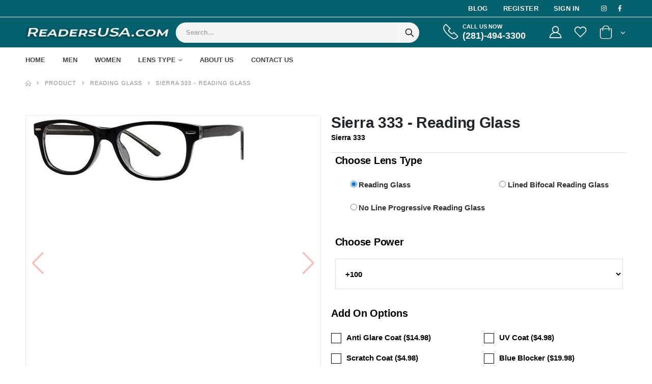

--- FILE ---
content_type: text/html; charset=UTF-8
request_url: https://readersusa.com/products-details/sierra-333-reading-glass
body_size: 12732
content:
<!DOCTYPE html>
<html lang="en">
<head>
    <meta charset="UTF-8">
<meta http-equiv="X-UA-Compatible" content="IE=edge">
<meta name="viewport" content="width=device-width, initial-scale=1, shrink-to-fit=no">
<meta name="p:domain_verify" content="1de55e18c7bdee017e792af73b55be1a"/>
     <link rel="canonical" href="https://readersusa.com/products-details/sierra-333-reading-glass" />
     

<title>Sierra 333 Reading Glasses | ReadersUSA</title>

<meta property="og:type" content="website" />

<meta property="og:title" content="Sierra 333 Reading Glasses | ReadersUSA">
<meta property="og:description" content="Discover Sierra 333 reading glasses at ReadersUSA.featuring lightweight frames, customizable power options, and stylish comfort for everyday use.">
<meta property="og:image" content="https://readersusa.com/assets/uploads/product/2022/02/sierra-333.jpg">
<meta name="keywords" content="Reading Glasses
Reading Glasses for Men
Reading Glasses for Women
Bifocal Reading Glasses
Blue Light Reading Glasses
Best Reading Glasses
Cheap Reading Glasses
Ray ban Reading Glasses
Magnetic Reading Glasses
Progressive Reading Glasses
Sierra 333 Reading Glasses
Sierra 333 Glasses
Sierra 333 Frames
Sierra Prescription Glass
Sierra Frames
Sierra Reading Glasses
Sierra Glasses">


  <meta name="description" content="Discover Sierra 333 reading glasses at ReadersUSA.featuring lightweight frames, customizable power options, and stylish comfort for everyday use.">
  
<!-- Favicon -->
<!--<link rel="preconnect" href="https://fonts.gstatic.com">-->
<!--<link href="https://fonts.googleapis.com/css2?family=Open+Sans&display=swap" rel="stylesheet">-->
<link rel="icon" type="image/x-icon" href="https://readersusa.com/assets/front_end/images/icons/android-chrome.png">


<!-- Plugins CSS File -->
<link rel="stylesheet" fetchpriority="high" href="https://readersusa.com/assets/front_end/css/bootstrap.min.css">

<!-- Main CSS File -->
<link rel="stylesheet"  fetchpriority="high" href="https://readersusa.com/assets/front_end/css/style.min.css">
<link rel="stylesheet" fetchpriority="high" href="https://readersusa.com/assets/front_end/css/custom.css">
<link rel="stylesheet" fetchpriority="high" type="text/css" href="https://readersusa.com/assets/front_end/vendor/fontawesome-free/css/all.min.css">

<!--<link rel="stylesheet" href="http://fonts.googleapis.com/css?family=Open+Sans:300,400,600,700,800%7CPoppins:300,400,500,600,700%7CShadows+Into+Light:400" media="all">-->




<!-- Google Tag Manager -->
<script>(function(w,d,s,l,i){w[l]=w[l]||[];w[l].push({'gtm.start':
new Date().getTime(),event:'gtm.js'});var f=d.getElementsByTagName(s)[0],
j=d.createElement(s),dl=l!='dataLayer'?'&l='+l:'';j.async=true;j.src=
'https://www.googletagmanager.com/gtm.js?id='+i+dl;f.parentNode.insertBefore(j,f);
})(window,document,'script','dataLayer','GTM-N8R4Q8QM');</script>
<!-- End Google Tag Manager -->

<!-- Google tag (gtag.js) -->
<script async src="https://www.googletagmanager.com/gtag/js?id=AW-16883689795"></script>
<script>
  window.dataLayer = window.dataLayer || [];
  function gtag(){dataLayer.push(arguments);}
  gtag('js', new Date());

  gtag('config', 'AW-16883689795');
</script>
<!-- Meta Pixel Code -->
<script>
!function(f,b,e,v,n,t,s)
{if(f.fbq)return;n=f.fbq=function(){n.callMethod?
n.callMethod.apply(n,arguments):n.queue.push(arguments)};
if(!f._fbq)f._fbq=n;n.push=n;n.loaded=!0;n.version='2.0';
n.queue=[];t=b.createElement(e);t.async=!0;
t.src=v;s=b.getElementsByTagName(e)[0];
s.parentNode.insertBefore(t,s)}(window, document,'script',
'https://connect.facebook.net/en_US/fbevents.js');
fbq('init', '1176790037511612');
fbq('track', 'PageView');
</script>
<noscript><img height="1" width="1" style="display:none"
src="https://www.facebook.com/tr?id=1176790037511612&ev=PageView&noscript=1"
/></noscript>
<!-- End Meta Pixel Code -->
     <link
      rel="stylesheet"
      href="https://cdnjs.cloudflare.com/ajax/libs/normalize/8.0.1/normalize.min.css"
    />
    <link rel="stylesheet" href="https://readersusa.com/assets/front_end/vendor/zoom/css/swiper.min.css" />
    <link rel="stylesheet" href="https://readersusa.com/assets/front_end/vendor/zoom/css/easyzoom.css" />
    <link rel="stylesheet" href="https://readersusa.com/assets/front_end/vendor/zoom/css/main.css" />
    <style type="text/css">

.radio-control-label
{
    font-weight: 400;
    letter-spacing: 0;
    text-transform: initial;
    font-size: 1.5rem;
    color: #333;
}
.product-default 
{
    padding:10px;
    /*border: 1px #333 solid;*/
    box-shadow: 0 1px 9px 0 rgb(0 0 0 / 5%);
}
.product-default:hover figure {
     box-shadow: none !important;
}
.product-default:hover {
     box-shadow: 0 5px 25px 0 rgb(0 0 0 / 8%);
}
.product-single-details .price-country {
    font-size:2.6rem;
    color: #333;
    font-weight: 700;
    font-family: Poppins,sans-serif;
    vertical-align: middle;
}

.product-single-details, .product-default , h2, .form-group-custom-control .custom-control-label, .category-list{
    color : #000 !important;
    font-weight: 900 !important;
}
.product-desc-content p
{
    font-size: 1.6rem;
    letter-spacing: -.015em;
    line-height: 1.92;
}
.product-single-container
{
    margin-top:25px;
}
.product-sub-title
{
	font-size: 2rem;
}
.product-variantion:hover
{
cursor: pointer !important;
}
.product-variantion
{
	
	border-radius:5px;
	
	width:100%;
	text-align: center;
	border:1px solid #ccc;
	margin:10px 0px;
}
.product-variantion-choosed
{

	border:2px solid #333;
}
.point-section p
{
	margin:10px 0px !important;
}

.product-single-collapse ul li
{
    list-style-type: disc;
}
.product-single-collapse ol li
 {
      display: list-item;
  list-style-type: decimal;
}


.color,#tint_color{
      font-size : 16px;
      color : #000;
 }
      
  #tintModal span {
      /* display: block; */
      overflow: hidden;
      padding: 0px 4px 0px 6px;
      /* margin-top: -9px; */
  }
  
  #tintModal td:nth-child(1) {
      width: 150px;
  }
  #tintModal input {
      min-height: 10px;
  }
  #tintModal td {
      padding: 18px;
  }
  .checkbox input[type='radio'] {
      box-sizing: border-box;
      appearance: none;
      background: white;
      outline: 1px solid #087978;
      border: 1px solid white !important;
      width: 16px;
      height: 16px;
  }

  input[type='radio']:checked {
      background: #087978;
  }

    </style>

</head>
<body>
    <script type="application/ld+json">
        {
        "@context": "https://schema.org/",
        "@type": "Product",
        "name": "Sierra 333 - Reading Glass",
        "image": "https://readersusa.com/assets/uploads/product/2022/02/sierra-333.jpg",
        "description": "Step up your vision game with the Sierra 333 Reading Glasses, designed for those who want sharp vision, comfort, and timeless style. With a sleek full-rim black frame, this unisex model offers both durability and elegance, making it perfect for reading, screen work, and daily wear.Product SpecificationsBrand / Model - Sierra 333Frame Style - Full-rim, rectangularFrame Material - Lightweight plasticFrame Color - BlackFrame Size - 51-18-145 Lens Options - Standard Reading Glass, Lined Bifocal, No-Line ProgressivePower Range - +1.00 to +5.00 Fit Type - UnisexWeight - Lightweight for daily comfortBest For - Reading, computer use, office work, everyday wear",
        "brand": {
        "@type": "Brand",
        "name": "Readersusa"
        },
        "offers": {
        "@type": "Offer",
        "url": "https://readersusa.com/products-details/sierra-333-reading-glass",
        "priceCurrency": "USD",
        "price": "",
        "priceValidUntil": "2025-12-31",
        "availability": "https://schema.org/InStock",
        "itemCondition": "https://schema.org/NewCondition"
        }
        }
    </script>
<!-- Google Tag Manager (noscript) -->
<noscript><iframe src="https://www.googletagmanager.com/ns.html?id=GTM-N8R4Q8QM"
height="0" width="0" style="display:none;visibility:hidden"></iframe></noscript>
<!-- End Google Tag Manager (noscript) -->
	
<div class="page-wrapper">

    <header class="header">

        <div class="header-top">
    <div class="container">
        <div class="header-left d-none d-sm-block">
           
                                </div><!-- End .header-left -->

        <div class="header-right header-dropdowns ml-0 ml-sm-auto w-sm-100">
            <div class="header-dropdown dropdown-expanded d-none d-lg-block">
                
                <div class="header-menu">
                    <ul>
                        <!--<li><a target="_blank" href="https://readersusa.com/">Reading Glass </a></li>-->
                        <!--<li><a target="_blank" href="http://pupilsdistance.com/">Get PD</a></li>-->
                        <li><a href="https://readersusa.com/blogs">Blog</a></li>
                         <li><a href="https://readersusa.com/register">Register</a></li> 
                                                     <li><a href="https://readersusa.com/login">Sign In</a></li>
                                                                     </ul>
                </div><!-- End .header-menu -->
            </div><!-- End .header-dropown -->



            <span class="separator"></span>

            <div class="social-icons">
                <a href="https://readersusa.com/" class="social-icon social-instagram icon-instagram" target="_blank"></a>
                <!--<a href="#" class="social-icon social-twitter icon-twitter" target="_blank"></a>-->
                <a href="https://readersusa.com/" class="social-icon social-facebook icon-facebook" target="_blank"></a>
            </div><!-- End .social-icons -->
        </div><!-- End .header-right -->
    </div><!-- End .container -->
</div><!-- End .header-top --><div class="header-middle">
    <div class="container">
        <div class="header-left col-lg-3 w-auto pl-0">
            <button class="mobile-menu-toggler text-white mr-2" type="button">
                <i class="icon-menu"></i>
            </button>
            <a href="https://readersusa.com/" class="logo">
                                <img src="https://readersusa.com/preview/?src=readersusa.com/assets/front_end/images/logo.png&w=480&h=60" alt="safetylensusa">
            </a>
        </div><!-- End .header-left -->

        <div class="header-right w-lg-max">
            <div class="header-icon header-icon header-search header-search-inline header-search-category w-lg-max text-right">
                <a href="#" class="search-toggle" role="button"><i class="icon-search-3"></i></a>
                <form action="#" method="get">
                    <div class="header-search-wrapper">
                        <input type="text" class="form-control" name="q" id="q" placeholder="Search..." value="">
                       
                        <button class="btn icon-search-3 p-0" type="button" id="searchBtn"></button>
                    </div><!-- End .header-search-wrapper -->
                </form>
            </div><!-- End .header-search -->

            <div class="header-contact d-none d-lg-flex pl-4 ml-3 mr-xl-5 pr-4">
                <img alt="phone" src="https://readersusa.com/assets/front_end/images/phone-white.png" width="30" height="30" class="pb-1">
                <h6 class="text-white">Call us now<a href="tel:2814943300" class="text-white font1">(281)-494-3300</a></h6>
            </div>

            <a href="https://readersusa.com/login" class="header-icon "><i class="icon-user-2"></i></a>

            <a href="https://readersusa.com/wishlist" class="header-icon"><i class="icon-wishlist-2"></i></a>

           <div class="dropdown cart-dropdown header-icon">
           
                <a href="#" class="dropdown-toggle dropdown-arrow" role="button" data-toggle="dropdown" aria-haspopup="true" aria-expanded="false" data-display="static">
                    <i class="icon-shopping-cart"></i>
                                    </a>

                <div class="dropdown-menu" id="menuCart">
                       <div class="dropdownmenu-wrapper">
                        <div class="dropdown-cart-header">
                                                    <span><i class="fa fa-shopping-cart"></i> Cart is empty</span>
                                                </div><!-- End .dropdown-cart-header -->
                    </div><!-- End .dropdownmenu-wrapper -->
                               
                </div><!-- End .dropdown-menu -->
            </div><!-- End .dropdown -->
        </div><!-- End .header-right -->
    </div><!-- End .container -->
</div><!-- End .header-middle --><style>
    .menu .submenu a {
        /*padding: 7px 8px 8px 0;*/
        font-weight: 100;
        text-transform: none !important;
    }
    .menu ul {
        min-width: 260px !important;
    }
</style>

<div class="header-bottom sticky-header d-none d-lg-block">
    <div class="container">
        <nav class="main-nav w-100">
            <ul class="menu">
                <li class="">
                    <a href="https://readersusa.com/">Home</a>
                </li>
                <li class="">
                    <a href="https://readersusa.com/men/reading-glasses?for=N1hrTkszRlk0ZitsV083N3FuKzI5QT09">Men</a>
                </li>
                <li class="">
                    <a href="https://readersusa.com/women/reading-glasses?for=Q2YraVZkSkhQNStZQWNqaXMvbXg2dz09">Women</a>
                </li>
                
                <li class="">
                    <a href="#" class="sf-with-ul">Lens Type</a>
                                        <ul class="submenu" style="display: none;">
                                                <li><a href="https://readersusa.com/category/reading-glass?frameID=R2p3dkk5T1I2dk1wSHVldjFCQ1NTZz09">Reading Glass</a></li>
                                                <li><a href="https://readersusa.com/category/reading-glass?frameID=N1hrTkszRlk0ZitsV083N3FuKzI5QT09">Lined Bifocal Reading Glass</a></li>
                                                <li><a href="https://readersusa.com/category/reading-glass?frameID=Q2YraVZkSkhQNStZQWNqaXMvbXg2dz09">No Line Progressive Reading Glass</a></li>
                                            </ul>
                                    </li>
                                
               
                
                <li class="">
                    <a href="https://readersusa.com/about-us">About Us</a>
                </li>
                <li class="">
                    <a href="https://readersusa.com/contact-us">Contact Us</a>
                </li>
                


                <!--<li class="float-right"><a href="../../../../external.html?link=https://1.envato.market/DdLk5" class="px-4" target="_blank">Buy Porto!<span class="tip tip-new tip-top">New</span></a></li>
-->
            </ul>
        </nav>
    </div><!-- End .container -->
</div><!-- End .header-bottom -->


    </header><!-- End .header -->

<main class="main">
	<div class="container">
		                     <nav aria-label="breadcrumb" class="breadcrumb-nav">
                     <ol class="breadcrumb">
                        <li class="breadcrumb-item"><a href="https://readersusa.com/"><i class="icon-home"></i></a></li>
                        <li class="breadcrumb-item"><a href="javascript:void(0)">Product</a></li><li class="breadcrumb-item"><a href="javascript:void(0)">Reading Glass</a></li><li class="breadcrumb-item"><a href="javascript:void(0)">Sierra 333 - Reading Glass</a></li>                    </ol>
                   </nav>

                				<div class="product-single-container product-single-default">
					<div class="row">
						<div class="col-md-6">
														<div class="product__carousel">
     

      <div class="gallery-parent">
        <!-- SwiperJs and EasyZoom plugins start -->
        <div class="swiper-container gallery-top">
          <div class="swiper-wrapper">
          	            <div class="swiper-slide easyzoom easyzoom--overlay">
                <img src="https://readersusa.com/assets/uploads/product/2022/02/sierra-333.jpg" alt="" />
            </div>
                      </div>
          <!-- Add Arrows -->
          <div class="swiper-button-next swiper-button-white"></div>
          <div class="swiper-button-prev swiper-button-white"></div>
        </div>
        <div class="swiper-container gallery-thumbs">
          <div class="swiper-wrapper">
          	            <div class="swiper-slide">
              <img src="https://readersusa.com/assets/uploads/product/2022/02/sierra-333.jpg" alt="" />
            </div>
                     </div>
        </div>
        <!-- SwiperJs and EasyZoom plugins end -->
      </div>
    </div>
						</div><!-- End .product-single-gallery -->

	<div class="col-md-6 product-single-details">
	   
		<h1 class="product-title">Sierra 333 - Reading Glass</h1>
		 <div class="category-wrap">
                        <div class="category-list">
                                                                                 Sierra 333                      
                        </div>
                    </div>
                     		<div class="product-desc">
		     						<table class="table table-responsive frame-table">
            <tbody>
            
           
            <tr>
                <th>
                						<div class="product-desc lens-frame-addon">
							<h2 class="product-sub-title">Choose Lens Type</h2>
							<div class="row">
														<div class="col-lg-6 col-md-12" >
									<div class="form-group form-group-custom-control">
										<div class="custom-control custom-checkbox">
											<input type="hidden" id="lo_cost_1"  name="lens_opt_cost[1]" value="SVFkT3VkdGxlZHBONGcxZUZKZEFvZz09">
											<input type="hidden" id="lo_price_1"  name="lens_opt_price[1]" value="eE1xR1RBR1ExWUVGRlRsWFIyK0lFZz09">
											<input  name="frame_type" type="radio" class="lens-option frame_type" id="frame_type1" value="R2p3dkk5T1I2dk1wSHVldjFCQ1NTZz09" price="16.98" lo_id="1" lo_name="RURWa3ZVczBvVnBVeXJRSHhtWFR1QT09">
											<label style="font-weight:bold" align="left" class="radio-control-label" for="lo1">Reading Glass</label>
										</div><!-- End .custom-checkbox -->
									</div>
								</div>
															<div class="col-lg-6 col-md-12" >
									<div class="form-group form-group-custom-control">
										<div class="custom-control custom-checkbox">
											<input type="hidden" id="lo_cost_2"  name="lens_opt_cost[2]" value="SVFkT3VkdGxlZHBONGcxZUZKZEFvZz09">
											<input type="hidden" id="lo_price_2"  name="lens_opt_price[2]" value="dVJmVWFuRnQrMHZlU1MyOFBjM1ZSdz09">
											<input  name="frame_type" type="radio" class="lens-option frame_type" id="frame_type2" value="N1hrTkszRlk0ZitsV083N3FuKzI5QT09" price="26.98" lo_id="2" lo_name="eDlFQzA5TFhkaGFJUS8va1N2aVU5NDRTRGNRZm53RFhmVmRTRkRqOFZnTT0=">
											<label style="font-weight:bold" align="left" class="radio-control-label" for="lo2">Lined Bifocal Reading Glass</label>
										</div><!-- End .custom-checkbox -->
									</div>
								</div>
															<div class="col-lg-12 col-md-12" >
									<div class="form-group form-group-custom-control">
										<div class="custom-control custom-checkbox">
											<input type="hidden" id="lo_cost_3"  name="lens_opt_cost[3]" value="SVFkT3VkdGxlZHBONGcxZUZKZEFvZz09">
											<input type="hidden" id="lo_price_3"  name="lens_opt_price[3]" value="OHI0SGNQZSt3LzlhRUt2NW1MNXF2UT09">
											<input  name="frame_type" type="radio" class="lens-option frame_type" id="frame_type3" value="Q2YraVZkSkhQNStZQWNqaXMvbXg2dz09" price="36.98" lo_id="3" lo_name="U25vWi80Y3A4UENjYVN6eUx1Zk4wakN0Nk1rVlc5V0JqcmJtaHc4cVlBdmx3cnhxRCtyMXZwNlFqTHQwejJTNg==">
											<label style="font-weight:bold" align="left" class="radio-control-label" for="lo3">No Line Progressive Reading Glass</label>
										</div><!-- End .custom-checkbox -->
									</div>
								</div>
								
							</div>
						</div>
					<h2 class="product-sub-title">Choose Power</h2><div class="row"><div class="col-lg-12 col-md-12"><select style="color: #000;" class="form-control" id="pw_power" name="pw_power"><option  value="K3oyTThYeWNVSHpiUmQ3dHJEWGlQUT09">+100</option><option  value="azMzMUxDY1QwZUtwNFR0a2NoZXVtQT09">+125</option><option  value="a2tXVEdqU0E4aHh4ODBLS0QzcDFSdz09">+150</option><option  value="REhwRHRaekpqUGNBRWR3SVZPMno3QT09">+175</option><option  value="N3lvYlVuMzJWSVY2OUFxU0p2cTJZdz09">+200</option><option  value="WE91UUJWL3VzbTI3ZUdXT2E4dXFQUT09">+225</option><option  value="aDFSQ3RpSGtIK29wTEJTR21VQXBZUT09">+250</option><option  value="OEcrYytGQWhLbndOMkc5cStwN09LQT09">+275</option><option  value="YjlZU0haK2Zpd3g5dFRYaWN4OGVQQT09">+300</option><option  value="VWdkYUpLNTQzbllGa056TDBHaVZkUT09">+325</option><option  value="MURkWUJqT09JYTZHZFcxWTJRdnd3dz09">+350</option><option  value="V05iYjh5cHd0T1VIZm9TVkllMnJmdz09">+375</option><option  value="QzNqK1JpZEIrdlNZSk5pSFovaDN2QT09">+400</option><option  value="M0xOOXBNOFdIcEpJcnBLMHIrRThEUT09">+425</option><option  value="L3VwR01Lcms4eWhmR1hTMGk3K1B4dz09">+450</option><option  value="OHdKQXk0QkNyNzFhQWJuTE5RRDc4Zz09">+475</option><option  value="Wkx4S0JNMkM4TnhKNXdRWkhZNTFCdz09">+500</option></select></div></div>	        	</th>
            </tr>
            
            
            </tbody></table>

							
        </div>
        			<div class="product-desc lens-addon">
				<h2 class="product-sub-title">Add On Options</h2>
				<div class="row">
				     <input type="hidden" id="tint_type_value" value="" name="tint_type_value">
    <input type="hidden" id="tint_option_value" value="" name="tint_option_value">
								<div class="col-lg-6 col-md-12">
						<div class="form-group form-group-custom-control">
                <div class="custom-control custom-checkbox">
                    <input type="hidden" id="lo_cost_17"  name="lens_opt_cost[17]" value="Q2YraVZkSkhQNStZQWNqaXMvbXg2dz09">
                    <input type="hidden" id="lo_price_17"  name="lens_opt_price[17]" value="eCt2VWZ4K1Y5NWpPQ094NXZoUk9tdz09">
                    <input name="lens_opt[17]" type="checkbox" class="lens-option lens-price-add custom-control-input" id="lo17" value="eCt2VWZ4K1Y5NWpPQ094NXZoUk9tdz09" price="14.98" lo_id="17" lo_name="NmpzS0VLa3lSTHRWaFprV2d5YkNzQT09">
                    <label align="left" class="custom-control-label" for="lo17">Anti Glare Coat ($14.98)</label>
                </div><!-- End .custom-checkbox -->
            </div>
					</div>
									<div class="col-lg-6 col-md-12">
						<div class="form-group form-group-custom-control">
                <div class="custom-control custom-checkbox">
                    <input type="hidden" id="lo_cost_20"  name="lens_opt_cost[20]" value="N1hrTkszRlk0ZitsV083N3FuKzI5QT09">
                    <input type="hidden" id="lo_price_20"  name="lens_opt_price[20]" value="R2JrNnRlY0dxZmlLR3FycnhmVXJJQT09">
                    <input name="lens_opt[20]" type="checkbox" class="lens-option lens-price-add custom-control-input" id="lo20" value="R2JrNnRlY0dxZmlLR3FycnhmVXJJQT09" price="4.98" lo_id="20" lo_name="ZVpkQ0d3eUpCT2hFMGdxcWNhVnNBUT09">
                    <label align="left" class="custom-control-label" for="lo20">UV Coat ($4.98)</label>
                </div><!-- End .custom-checkbox -->
            </div>
					</div>
									<div class="col-lg-6 col-md-12">
						<div class="form-group form-group-custom-control">
                <div class="custom-control custom-checkbox">
                    <input type="hidden" id="lo_cost_21"  name="lens_opt_cost[21]" value="N1hrTkszRlk0ZitsV083N3FuKzI5QT09">
                    <input type="hidden" id="lo_price_21"  name="lens_opt_price[21]" value="R2JrNnRlY0dxZmlLR3FycnhmVXJJQT09">
                    <input name="lens_opt[21]" type="checkbox" class="lens-option lens-price-add custom-control-input" id="lo21" value="R2JrNnRlY0dxZmlLR3FycnhmVXJJQT09" price="4.98" lo_id="21" lo_name="aSswZjJrREx2TkROelJ2dk9OK3NQZz09">
                    <label align="left" class="custom-control-label" for="lo21">Scratch Coat ($4.98)</label>
                </div><!-- End .custom-checkbox -->
            </div>
					</div>
									<div class="col-lg-6 col-md-12">
						<div class="form-group form-group-custom-control">
                <div class="custom-control custom-checkbox">
                    <input type="hidden" id="lo_cost_24"  name="lens_opt_cost[24]" value="Q2YraVZkSkhQNStZQWNqaXMvbXg2dz09">
                    <input type="hidden" id="lo_price_24"  name="lens_opt_price[24]" value="ZUtTVFkxeG1aRisvUUNTTWEvYlBOUT09">
                    <input name="lens_opt[24]" type="checkbox" class="lens-option lens-price-add custom-control-input" id="lo24" value="ZUtTVFkxeG1aRisvUUNTTWEvYlBOUT09" price="19.98" lo_id="24" lo_name="Rjh3cXBzRkxhdnkxQXU0VzZBa3V2UT09">
                    <label align="left" class="custom-control-label" for="lo24">Blue Blocker ($19.98)</label>
                </div><!-- End .custom-checkbox -->
            </div>
					</div>
									<div class="col-lg-6 col-md-12">
						<div class="form-group form-group-custom-control">
                <div class="custom-control custom-checkbox">
                    <input type="hidden" id="lo_cost_25"  name="lens_opt_cost[25]" value="N1hrTkszRlk0ZitsV083N3FuKzI5QT09">
                    <input type="hidden" id="lo_price_25"  name="lens_opt_price[25]" value="TmVTR0hDdkg3VllRWm9vVGlzOFZkQT09">
                    <input name="lens_opt[25]" type="checkbox" class="lens-option lens-price-add custom-control-input" id="lo25" value="TmVTR0hDdkg3VllRWm9vVGlzOFZkQT09" price="9.98" lo_id="25" lo_name="bGxCTmFFL1hpQ2c4bERaR3NBaUxrQT09">
                    <label align="left" class="custom-control-label" for="lo25">Tint ($9.98)</label>
                </div><!-- End .custom-checkbox -->
            </div>
					</div>
					
			
		<div class="col-lg-6 col-md-12">
            <div class="form-group form-group-custom-control">
                <div class="custom-controll custom-checkbox" id="tint_color_sec">
                </div>
            </div>
        </div>
    
				</div>
			</div>
				
<div class="price-box main-price" >
                              <h2 class="product-sub-title">Total Price</h2>
	                <span class="price-country">US&nbsp;</span>
	                <span class="product-price">$</span>	  </div>
		<div class="product-desc">
						<h2 class="product-sub-title">Frame Size</h2>
			<div class="row">
										<div class="col-md-3">
		<div  class="product-default product-variantion product-variantion-choosed pv-dmRTcXRJTWt3K3FTMTk3cWlsUDdVdz09" pv-id="dmRTcXRJTWt3K3FTMTk3cWlsUDdVdz09" >
			51-18-145-B0		</div>
	</div>
									</div>
			 				</div>
<div class="product-action">
    	<input type="hidden" value="" id="user_exist">

				<div class="row">
				    <div class="col-md-12">
			        
			        <div style=" font-size: 20px;font-weight: bold;color:green">In Stock - Ships in 24 Hours</div><br>
			        <div style=" font-size: 15px;font-weight: bold;color:black">30-Day Easy Returns</div><br>
			        <div style=" font-size: 15px;font-weight: bold;color:black">ANSI Certified – Trusted by Professionals </div><br>
										<div class="product-single-qty">
					    <select class="form-control" name="p_qty" id="p_qty">
					        <option value="1" >1</option><option value="2" >2</option><option value="3" >3</option><option value="4" >4</option><option value="5" >5</option><option value="6" >6</option><option value="7" >7</option><option value="8" >8</option><option value="9" >9</option><option value="10" >10</option><option value="100" >100</option><option value="200" >200</option><option value="300" >300</option><option value="400" >400</option><option value="500" >500</option><option value="600" >600</option><option value="700" >700</option><option value="800" >800</option><option value="900" >900</option><option value="1000" >1000</option>					    </select>
						
					</div><!-- End .product-single-qty -->
					                        <a href="javascript:void(0)" class="btn btn-dark add-cart  add-cart-no-pres icon-shopping-cart  "  title="Add to Cart">Add to Cart</a>
              			  </div>
			</div>
				</div><!-- End .product-action -->

				<hr class="divider mb-1">

				<div class="product-single-share">
					<label class="sr-only">Share:</label>

					<div class="social-icons mr-2">
						<a href="#" class="social-icon social-facebook fab fa-facebook" target="_blank" title="Facebook"></a>
						<a href="#" class="social-icon social-twitter fab fa-twitter" target="_blank" title="Twitter"></a>
						<a href="#" class="social-icon social-linkedin fab fa-linkedin-in" target="_blank" title="Linkedin"></a>
						<!-- <a href="#" class="social-icon social-gplus fab fa-google-plus-g" target="_blank" title="Google +"></a>
						<a href="#" class="social-icon social-mail fab fa-mail" target="_blank" title="Mail"></a>
					 -->
                    </div><!-- End .social-icons -->

					<a href="#" pr_id = "WitVZXh1dFBjSU1GdHNvdFd6SVZ4Zz09" pr_title="Sierra 333 - Reading Glass" class="to-wishlist add-wishlist" title="Add to Wishlist">Add to Wishlist</a>
                    <a href="https://readersusa.com/refund-policy" class="link-title" title="Refund Policy">Refund Policy</a>
					<a href="https://readersusa.com/shipping-policy"  class="link-title" title="Shipping Policy">Shipping Policy</a>
				</div><!-- End .product single-share -->     
				

				

				
			</div><!-- End .product-single-details -->
		</div><!-- End .row -->
	</div><!-- End .product-single-container -->
	<div class="product-single-collapse" id="productAccordion">
							<div class="product-collapse-panel">
								<h3 class="product-collapse-title">
									<a data-toggle="collapse" href="#product-collapse-desc" role="button" aria-expanded="true" aria-controls="product-collapse-desc">Description</a>
								</h3>

								<div class="product-collapse-body collapse show" id="product-collapse-desc" data-parent="#productAccordion">
									<div class="collapse-body-wrapper">
										<div class="product-desc-content">
											                							<span id="docs-internal-guid-87140323-7fff-85b9-f6c5-9da1decf0f7d"><p dir="ltr" xss=removed><span xss=removed>Step up your vision game with the Sierra 333 Reading Glasses, designed for those who want sharp vision, comfort, and timeless style. With a sleek full-rim black frame, this unisex model offers both durability and elegance, making it perfect for reading, screen work, and daily wear.</span></p><p dir="ltr" xss=removed><span xss=removed>Product Specifications</span></p><p dir="ltr" xss=removed><span xss=removed>Brand / Model - Sierra 333</span></p><p dir="ltr" xss=removed><span xss=removed>Frame Style - Full-rim, rectangular</span></p><p dir="ltr" xss=removed><span xss=removed>Frame Material - Lightweight plastic</span></p><p dir="ltr" xss=removed><span xss=removed>Frame Color - Black</span></p><p dir="ltr" xss=removed><span xss=removed>Frame Size - 51-18-145 </span></p><p dir="ltr" xss=removed><span xss=removed>Lens Options - Standard Reading Glass, Lined Bifocal, No-Line Progressive</span></p><p dir="ltr" xss=removed><span xss=removed>Power Range - +1.00 to +5.00 </span></p><p dir="ltr" xss=removed><span xss=removed>Fit Type - Unisex</span></p><p dir="ltr" xss=removed><span xss=removed>Weight - Lightweight for daily comfort</span></p><p dir="ltr" xss=removed><span xss=removed>Best For - Reading, computer use, office work, everyday wear</span></p><div><span xss=removed><br></span></div></span>										</div><!-- End .product-desc-content -->
									</div><!-- End .collapse-body-wrapper -->
								</div><!-- End .product-collapse-body -->
							</div><!-- End .product-collapse-panel -->

							<div class="product-collapse-panel">
								<h3 class="product-collapse-title">
									<a class="collapsed" data-toggle="collapse" href="#product-collapse-tags" role="button" aria-expanded="false" aria-controls="product-collapse-tags">MORE INFO</a>
								</h3>

								<div class="product-collapse-body collapse" id="product-collapse-tags" data-parent="#productAccordion">
									<div class="collapse-body-wrapper">
										<div class="product-tags-content">
											<table class="table table-responsive">
                    <tr>
                        <th>Brand</th><td>:</td><td></td>
                    </tr>
                    <tr>
                        <th>Model</th><td>:</td><td>Sierra 333</td>
                    </tr>
                    <tr>
                        <th>Color</th><td>:</td><td>Black</td>
                    </tr>
                    <tr>
                        <th>Style</th><td>:</td><td></td>
                    </tr>
                    </table>
										</div><!-- End .product-tags-content -->
									</div><!-- End .collapse-body-wrapper -->
								</div><!-- End .product-collapse-body -->
							</div><!-- End .product-collapse-panel -->

							<div class="product-collapse-panel">
								<h3 class="product-collapse-title">
									<a class="collapsed" data-toggle="collapse" href="#product-collapse-reviews" role="button" aria-expanded="false" aria-controls="product-collapse-reviews">Reviews</a>
								</h3>

								<div class="product-collapse-body collapse" id="product-collapse-reviews" data-parent="#productAccordion">
									<div class="collapse-body-wrapper">
										<div class="product-reviews-content">
											<div class="row">
						<div class="col-xl-7">
							<h2 class="reviews-title">0 reviews for Product Long Name</h2>

							<ol class="comment-list" id='comment-list'>
                               
                              

							</ol><!-- End .comment-list -->
						</div>

						<div class="col-xl-5">
							<div class="add-product-review">
								<!-- <form action="#" class="comment-form m-0"> -->
									
																		<a href="https://readersusa.com/login" class="btn btn-dark " title="Write a product review">Write a product review</a>
								 								</div>

												
						</div><!-- End .add-product-review -->
									</div>
										</div><!-- End .product-reviews-content -->
									</div><!-- End .collapse-body-wrapper -->
								</div><!-- End .product-collapse-body -->
							</div><!-- End .product-collapse-panel -->
						</div><!-- End .product-single-collapse -->			    	<div class="products-section pt-40">
					<h2 class="section-title">Related Products</h2>

					<div class="products-slider owl-carousel owl-theme dots-top">
					     						<div class="product-default inner-quickview inner-icon">
							<figure>
								<a href="https://readersusa.com/products-details/eyestyle-italy-es020-unisex-frames">
									<img src="https://readersusa.com/assets/uploads/product/2022/06/eyestyle-italy-es020-unisex-frames.png" alt="Eyestyle Italy ES020 Unisex Frames">
								</a>
																<div class="btn-icon-group">
									<button class="btn-icon btn-add-cart" data-toggle="modal" data-target="#addCartModal"><i class="icon-shopping-cart"></i></button>
								</div>
								<!--<a href="ajax/product-quick-view.html" class="btn-quickview" title="Quick View">Quick View</a> -->
							</figure>
							<div class="product-details">
								<div class="category-wrap">
									<div class="category-list">
										 									</div>
								</div>
								<h3 class="product-title">
									<a href="https://readersusa.com/products-details/eyestyle-italy-es020-unisex-frames">Eyestyle Italy ES020 Unisex Frames</a>
								</h3>
								<div class="ratings-container">
								 <div class="product-ratings">
                <span class="ratings" style="width:0%"></span>
               
            </div>								</div><!-- End .ratings-container -->
															</div><!-- End .product-details -->
						</div>
												<div class="product-default inner-quickview inner-icon">
							<figure>
								<a href="https://readersusa.com/products-details/eyestyle-italy-es018-mens-frame-gold-color">
									<img src="https://readersusa.com/assets/uploads/product/2022/06/eyestyle-italy-es018-mens-frame-gold-color.png" alt="Eyestyle Italy ES018 Men&#039;s Frame Gold Color">
								</a>
																<div class="btn-icon-group">
									<button class="btn-icon btn-add-cart" data-toggle="modal" data-target="#addCartModal"><i class="icon-shopping-cart"></i></button>
								</div>
								<!--<a href="ajax/product-quick-view.html" class="btn-quickview" title="Quick View">Quick View</a> -->
							</figure>
							<div class="product-details">
								<div class="category-wrap">
									<div class="category-list">
										 									</div>
								</div>
								<h3 class="product-title">
									<a href="https://readersusa.com/products-details/eyestyle-italy-es018-mens-frame-gold-color">Eyestyle Italy ES018 Men&#039;s Frame Gold Color</a>
								</h3>
								<div class="ratings-container">
								 <div class="product-ratings">
                <span class="ratings" style="width:0%"></span>
               
            </div>								</div><!-- End .ratings-container -->
															</div><!-- End .product-details -->
						</div>
												<div class="product-default inner-quickview inner-icon">
							<figure>
								<a href="https://readersusa.com/products-details/eyestyle-italy-es017-mens-frame-gold-black-frame">
									<img src="https://readersusa.com/assets/uploads/product/2022/06/eyestyle-italy-es017-mens-frame-gold-black-frame.png" alt="Eyestyle Italy ES017 Men&#039;s Frame Gold Black Frame">
								</a>
																<div class="btn-icon-group">
									<button class="btn-icon btn-add-cart" data-toggle="modal" data-target="#addCartModal"><i class="icon-shopping-cart"></i></button>
								</div>
								<!--<a href="ajax/product-quick-view.html" class="btn-quickview" title="Quick View">Quick View</a> -->
							</figure>
							<div class="product-details">
								<div class="category-wrap">
									<div class="category-list">
										 									</div>
								</div>
								<h3 class="product-title">
									<a href="https://readersusa.com/products-details/eyestyle-italy-es017-mens-frame-gold-black-frame">Eyestyle Italy ES017 Men&#039;s Frame Gold Black Frame</a>
								</h3>
								<div class="ratings-container">
								 <div class="product-ratings">
                <span class="ratings" style="width:0%"></span>
               
            </div>								</div><!-- End .ratings-container -->
															</div><!-- End .product-details -->
						</div>
												<div class="product-default inner-quickview inner-icon">
							<figure>
								<a href="https://readersusa.com/products-details/eyestyle-italy-es016-mens-frame-gold-color">
									<img src="https://readersusa.com/assets/uploads/product/2022/06/eyestyle-italy-es016-mens-frame-gold-color.png" alt="Eyestyle Italy ES016 Men&#039;s Frame Gold Color">
								</a>
																<div class="btn-icon-group">
									<button class="btn-icon btn-add-cart" data-toggle="modal" data-target="#addCartModal"><i class="icon-shopping-cart"></i></button>
								</div>
								<!--<a href="ajax/product-quick-view.html" class="btn-quickview" title="Quick View">Quick View</a> -->
							</figure>
							<div class="product-details">
								<div class="category-wrap">
									<div class="category-list">
										 									</div>
								</div>
								<h3 class="product-title">
									<a href="https://readersusa.com/products-details/eyestyle-italy-es016-mens-frame-gold-color">Eyestyle Italy ES016 Men&#039;s Frame Gold Color</a>
								</h3>
								<div class="ratings-container">
								 <div class="product-ratings">
                <span class="ratings" style="width:0%"></span>
               
            </div>								</div><!-- End .ratings-container -->
															</div><!-- End .product-details -->
						</div>
												<div class="product-default inner-quickview inner-icon">
							<figure>
								<a href="https://readersusa.com/products-details/eyestyle-italy-es014-mens-frame-gold-tortoise-color">
									<img src="https://readersusa.com/assets/uploads/product/2022/06/eyestyle-italy-es014-mens-frame-gold-tortoise-color.png" alt="Eyestyle Italy ES014 Men&#039;s Frame Gold Tortoise Color">
								</a>
																<div class="btn-icon-group">
									<button class="btn-icon btn-add-cart" data-toggle="modal" data-target="#addCartModal"><i class="icon-shopping-cart"></i></button>
								</div>
								<!--<a href="ajax/product-quick-view.html" class="btn-quickview" title="Quick View">Quick View</a> -->
							</figure>
							<div class="product-details">
								<div class="category-wrap">
									<div class="category-list">
										 									</div>
								</div>
								<h3 class="product-title">
									<a href="https://readersusa.com/products-details/eyestyle-italy-es014-mens-frame-gold-tortoise-color">Eyestyle Italy ES014 Men&#039;s Frame Gold Tortoise Color</a>
								</h3>
								<div class="ratings-container">
								 <div class="product-ratings">
                <span class="ratings" style="width:0%"></span>
               
            </div>								</div><!-- End .ratings-container -->
															</div><!-- End .product-details -->
						</div>
												<div class="product-default inner-quickview inner-icon">
							<figure>
								<a href="https://readersusa.com/products-details/eyestyle-italy-es013-mens-frame-gold-tortoise">
									<img src="https://readersusa.com/assets/uploads/product/2022/06/eyestyle-italy-es013-mens-frame-gold-tortoise.png" alt="Eyestyle Italy ES013 Men&#039;s Frame Gold Tortoise">
								</a>
																<div class="btn-icon-group">
									<button class="btn-icon btn-add-cart" data-toggle="modal" data-target="#addCartModal"><i class="icon-shopping-cart"></i></button>
								</div>
								<!--<a href="ajax/product-quick-view.html" class="btn-quickview" title="Quick View">Quick View</a> -->
							</figure>
							<div class="product-details">
								<div class="category-wrap">
									<div class="category-list">
										 									</div>
								</div>
								<h3 class="product-title">
									<a href="https://readersusa.com/products-details/eyestyle-italy-es013-mens-frame-gold-tortoise">Eyestyle Italy ES013 Men&#039;s Frame Gold Tortoise</a>
								</h3>
								<div class="ratings-container">
								 <div class="product-ratings">
                <span class="ratings" style="width:0%"></span>
               
            </div>								</div><!-- End .ratings-container -->
															</div><!-- End .product-details -->
						</div>
												<div class="product-default inner-quickview inner-icon">
							<figure>
								<a href="https://readersusa.com/products-details/eyestyle-es012-unisex-frame">
									<img src="https://readersusa.com/assets/uploads/product/2022/06/eyestyle-es012-unisex-frame.png" alt="Eyestyle ES012 Unisex Frame">
								</a>
																<div class="btn-icon-group">
									<button class="btn-icon btn-add-cart" data-toggle="modal" data-target="#addCartModal"><i class="icon-shopping-cart"></i></button>
								</div>
								<!--<a href="ajax/product-quick-view.html" class="btn-quickview" title="Quick View">Quick View</a> -->
							</figure>
							<div class="product-details">
								<div class="category-wrap">
									<div class="category-list">
										 									</div>
								</div>
								<h3 class="product-title">
									<a href="https://readersusa.com/products-details/eyestyle-es012-unisex-frame">Eyestyle ES012 Unisex Frame</a>
								</h3>
								<div class="ratings-container">
								 <div class="product-ratings">
                <span class="ratings" style="width:0%"></span>
               
            </div>								</div><!-- End .ratings-container -->
															</div><!-- End .product-details -->
						</div>
												<div class="product-default inner-quickview inner-icon">
							<figure>
								<a href="https://readersusa.com/products-details/ricconie-italy-es011-mens-frame-gold">
									<img src="https://readersusa.com/assets/uploads/product/2022/06/ricconie-italy-es011-mens-frame-gold.png" alt="Ricconie Italy ES011 Men&#039;s Frame Gold">
								</a>
																<div class="btn-icon-group">
									<button class="btn-icon btn-add-cart" data-toggle="modal" data-target="#addCartModal"><i class="icon-shopping-cart"></i></button>
								</div>
								<!--<a href="ajax/product-quick-view.html" class="btn-quickview" title="Quick View">Quick View</a> -->
							</figure>
							<div class="product-details">
								<div class="category-wrap">
									<div class="category-list">
										 									</div>
								</div>
								<h3 class="product-title">
									<a href="https://readersusa.com/products-details/ricconie-italy-es011-mens-frame-gold">Ricconie Italy ES011 Men&#039;s Frame Gold</a>
								</h3>
								<div class="ratings-container">
								 <div class="product-ratings">
                <span class="ratings" style="width:0%"></span>
               
            </div>								</div><!-- End .ratings-container -->
															</div><!-- End .product-details -->
						</div>
												<div class="product-default inner-quickview inner-icon">
							<figure>
								<a href="https://readersusa.com/products-details/ricconie-italy-es010-mens-frame-gold-tortoise">
									<img src="https://readersusa.com/assets/uploads/product/2022/06/ricconie-italy-es010-mens-frame-gold-tortoise.png" alt="Ricconie Italy ES010 Men&#039;s Frame Gold Tortoise">
								</a>
																<div class="btn-icon-group">
									<button class="btn-icon btn-add-cart" data-toggle="modal" data-target="#addCartModal"><i class="icon-shopping-cart"></i></button>
								</div>
								<!--<a href="ajax/product-quick-view.html" class="btn-quickview" title="Quick View">Quick View</a> -->
							</figure>
							<div class="product-details">
								<div class="category-wrap">
									<div class="category-list">
										 									</div>
								</div>
								<h3 class="product-title">
									<a href="https://readersusa.com/products-details/ricconie-italy-es010-mens-frame-gold-tortoise">Ricconie Italy ES010 Men&#039;s Frame Gold Tortoise</a>
								</h3>
								<div class="ratings-container">
								 <div class="product-ratings">
                <span class="ratings" style="width:0%"></span>
               
            </div>								</div><!-- End .ratings-container -->
															</div><!-- End .product-details -->
						</div>
												<div class="product-default inner-quickview inner-icon">
							<figure>
								<a href="https://readersusa.com/products-details/eyestyle-italy-es009-plastic-frame">
									<img src="https://readersusa.com/assets/uploads/product/2022/06/eyestyle-italy-es009-plastic-frame.png" alt="Eyestyle Italy ES009 Plastic Frame">
								</a>
																<div class="btn-icon-group">
									<button class="btn-icon btn-add-cart" data-toggle="modal" data-target="#addCartModal"><i class="icon-shopping-cart"></i></button>
								</div>
								<!--<a href="ajax/product-quick-view.html" class="btn-quickview" title="Quick View">Quick View</a> -->
							</figure>
							<div class="product-details">
								<div class="category-wrap">
									<div class="category-list">
										 									</div>
								</div>
								<h3 class="product-title">
									<a href="https://readersusa.com/products-details/eyestyle-italy-es009-plastic-frame">Eyestyle Italy ES009 Plastic Frame</a>
								</h3>
								<div class="ratings-container">
								 <div class="product-ratings">
                <span class="ratings" style="width:0%"></span>
               
            </div>								</div><!-- End .ratings-container -->
															</div><!-- End .product-details -->
						</div>
											
					</div><!-- End .products-slider -->
				</div><!-- End .products-section -->		
			</div><!-- End .container -->
		</main><!-- End .main -->
	<input type="hidden" id="c_option" name="c_option"  value="LzY5V0REbjVSUys2SGo5ekk5Z2pRQT09">
	<input type="hidden" id="c_id" name="c_id"  value="6">
    <input type="hidden" id="pv_id" value="dmRTcXRJTWt3K3FTMTk3cWlsUDdVdz09">
	<input type="hidden" id="pr_id" value="WitVZXh1dFBjSU1GdHNvdFd6SVZ4Zz09">
	<input type="hidden" id="lt_id"  name="lt_id"  value="">
    <input type="hidden" id="pr_gender"  name="pr_gender"  value="N1hrTkszRlk0ZitsV083N3FuKzI5QT09">
   
    <input type="hidden" id="lm_id"  name="lm_id"  value="">
    <input type="hidden" id="no_prec"  name="no_prec"  value="true">  
    <input type="hidden" id="startprice" value="0">
    <input type="hidden" id="calcprice" value="0">
    <input type="hidden" id="ft_id" value="" name="ft_id">
    <input type="hidden" id="power" value="" name="power">
    <input type="hidden" id="catTitle" value="Reading Glass" name="catTitle">
   
    
    <div class="modal " id="tintModal"  >
  <div class="modal-dialog modal-lg" role="document">
    <div class="modal-content">
      <div class="modal-header">
      <h5 class="modal-title">Check Mark on Color & Click on Grade</h5>
      <button type="button" class="close" data-bs-dismiss="modal" aria-label="Close">
          <span  aria-hidden="true">&times;</span>
        </button>
      </div>
      <div class="modal-body">
        <div class="row col-md-12">  
            <div class="col-md-6">  
                <table>
                    <tr>
                        <td>                       
                            <span class="checkbox">
                                <input id="grey" type="radio"  value="grey" name="tint_type">
                            </span>   
                            <label for="grey">Grey</label>                     
                        </td>
                        <td>
                            <input type="radio" value="1" name="tint_option">
                            <label>1</label>
                        </td>
                        <td>
                            <input type="radio" value="2" name="tint_option">
                            <label>2</label>
                        </td>
                        <td>
                            <input type="radio" value="3" name="tint_option">
                            <label>3</label>
                        </td>
                        <!-- <td>
                            <input type="radio" value="4" name="tint_option">
                            <label>4</label>
                        </td> -->
                    </tr>
                    <tr>
                        <td>                       
                            <span class="checkbox">
                                <input  type="radio" value="brown" id="brown" name="tint_type">
                            </span>   
                            <label for="brown">Brown</label>                     
                        </td>
                        <td>
                            <input type="radio" value="1" name="tint_option">
                            <label>1</label>
                        </td>
                        <td>
                            <input type="radio" value="2" name="tint_option">
                            <label>2</label>
                        </td>
                        <td>
                            <input type="radio" value="3" name="tint_option">
                            <label>3</label>
                        </td>
                        <!-- <td>
                            <input type="radio" value="4" name="tint_option">
                            <label>4</label>
                        </td> -->
                    </tr>
                    <tr>
                        <td>                       
                            <span class="checkbox">
                                <input  id="green" type="radio" value="green" name="tint_type">
                            </span>   
                            <label for="green">Green</label>                     
                        </td>
                        <td>
                            <input type="radio" value="1" name="tint_option">
                            <label>1</label>
                        </td>
                        <td>
                            <input type="radio" value="2" name="tint_option">
                            <label>2</label>
                        </td>
                        <td>
                            <input type="radio" value="3" name="tint_option">
                            <label>3</label>
                        </td>
                        <!-- <td>
                            <input type="radio" value="4" name="tint_option">
                            <label>4</label>
                        </td> -->
                    </tr>
                </table>
                <ul class="pt-3 color">
                    <li>1. 20% Solid Tint</li>
                    <li>2. 50% Solid Tint</li>
                    <li>3. 80% Solid Tint</li>
                </ul>
            </div>
            <div class="col-md-6">  
                <img width="100%" src="https://readersusa.com/assets/front_end/images/tint_color.jpg">
            </div>
        </div>
      </div>
      <div class="modal-footer">
        <!-- <button type="button" class="btn btn-primary">Save changes</button>
        <button type="button" class="btn btn-secondary" data-bs-dismiss="modal">Close</button> -->
      </div>
    </div>
  </div>
</div>
    <input type="hidden" name="base" id="base" value="https://readersusa.com/">
<footer class="footer bg-dark">
    <div class="footer-middle">
        <div class="container">
            <div class="row">
                <div class="col-lg-2 col-sm-6">
                    <div class="widget">
                        <h4 class="widget-title">Contact Info</h4>
                        <ul class="contact-info">
                            <li>
                                <span class="contact-info-label">Address</span> 12802 Murphy Rd, Suite C, Stafford, Texas 77477, USA                            </li>
                            <li>
                                <span class="contact-info-label">Phone</span><a href="tel:2814943300">(281)-494-3300</a>
                            </li>
                            <li>
                                <span class="contact-info-label">Email</span> <a href="mailto:lensrxusa@gmail.com">lensrxusa@gmail.com</a>
                            </li>
                            <li>
                                <span class="contact-info-label">Working Days/Hours</span>
                                Mon - Sat / 9:00AM - 6:00 PM                            </li>
                        </ul>
                        <div class="social-icons">
                            <a href="https://readersusa.com/" class="social-icon social-instagram icon-instagram" target="_blank" title="Instagram"></a>
                            <a href="https://readersusa.com/" class="social-icon social-facebook icon-facebook" target="_blank" title="Facebook"></a>
                        </div><!-- End .social-icons -->
                    </div><!-- End .widget -->
                </div><!-- End .col-lg-3 -->
                <div class="col-lg-2 col-sm-6">
                    <div class="widget">
                        <h4 class="widget-title">My Account</h4>

                        <ul class="links">
                            <li><a href="https://readersusa.com/login">Sign in</a></li>
                            <li><a href="https://readersusa.com/account">My Orders</a></li>
                            <li><a href="https://readersusa.com/cart">My Cart</a></li>
                            <li><a href="https://readersusa.com/checkout">Checkout</a></li>
                        </ul>
                    </div><!-- End .widget -->
                </div><!-- End .col-lg-3 -->

                <div class="col-lg-2 col-sm-6">
                    <div class="widget">
                        <h4 class="widget-title">Quick links</h4>

                        <ul class="links">
                            <li><a href="https://readersusa.com/about-us">About Us</a></li>
                            <li><a href="https://readersusa.com/contact-us">Contact Us</a></li>
                            <li><a href="https://readersusa.com/blogs">Blog</a></li>
                            <li><a href="https://readersusa.com/locations">Location</a></li>
                            <li><a href="https://readersusa.com/write-review">Write Review</a></li>
                        </ul>
                    </div><!-- End .widget -->
                </div><!-- End .col-lg-3 -->

                <div class="col-lg-2 col-sm-6">
                    <div class="widget">
                        <h4 class="widget-title">Policies</h4>

                        <ul class="links">
                            
                            <li><a href="https://readersusa.com/privacy-policy">Privacy &amp; Security Policy</a></li>
                            <li><a href="https://readersusa.com/refund-policy">Refund Policy</a></li>
                            <li><a href="https://readersusa.com/cancellation-policy">Cancellation Policy</a></li>
                        </ul>
                    </div><!-- End .widget -->
                </div><!-- End .col-lg-3 -->

                <div class="col-lg-4 col-sm-6">
                    <div class="widget">
                        <h4 class="widget-title">About ReadersUSA.com</h4>

                        <p style="text-align:justify"></p>
                        <a href="https://readersusa.com/about-us" class="read-more">Read More <i class="icon-angle-double-right"></i></a>
                    </div><!-- End .widget -->
                </div><!-- End .col-lg-3 -->

                <!--<div class="col-lg-3 col-sm-6">
                    <div class="widget widget-newsletter">
                        <h4 class="widget-title">Subscribe newsletter</h4>
                        <p>Get all the latest information on events, sales and offers. Sign up for newsletter:</p>
                        <form action="#" class="mb-0">
                            <input type="email" class="form-control m-b-3" placeholder="Email address" required>

                            <input type="submit" class="btn btn-primary shadow-none" value="Subscribe">
                        </form>
                    </div>
                </div>--><!-- End .col-lg-3 -->
            </div><!-- End .row -->
        </div><!-- End .container -->
    </div><!-- End .footer-middle -->

    <div class="container">
        <div class="footer-bottom d-flex justify-content-between align-items-center flex-wrap">
            <p class="footer-copyright py-3 pr-4 mb-0">&copy; LensRxUSA.com 2026. All Rights Reserved</p>

            
            
            <div class="social-icons">
                <img src="https://readersusa.com/assets/front_end/images/footer-img1.webp" alt="payment methods" class="payment-icon">
                <img src="https://readersusa.com/assets/front_end/images/footer-img2.webp" alt="payment methods" class="payment-icon">
                <img src="https://readersusa.com/assets/front_end/images/footer-img3.webp" alt="payment methods" class="payment-icon">
                <img src="https://readersusa.com/assets/front_end/images/footer-img4.webp" alt="payment methods" class="payment-icon">
            </div>
            
        </div><!-- End .footer-bottom -->
    </div><!-- End .container -->
</footer><!-- End .footer -->

<input type="hidden" id="csrf_token" value="ci_csrf_token">
<input type="hidden" id="csrf_hash" value=""></div><!-- End .page-wrapper -->


<div class="mobile-menu-overlay"></div><!-- End .mobil-menu-overlay -->
<div class="mobile-menu-container">
    <div class="mobile-menu-wrapper">
        <span class="mobile-menu-close"><i class="icon-cancel"></i></span>
        <nav class="mobile-nav">
            <ul class="mobile-menu mb-3">
                <li class="active"><a href="https://readersusa.com/">Home</a></li>
                                
                                                <li class=""><a href="https://readersusa.com/category/reading-glass?frameID=R2p3dkk5T1I2dk1wSHVldjFCQ1NTZz09">Reading Glass</a></li>
                                <li class=""><a href="https://readersusa.com/category/reading-glass?frameID=N1hrTkszRlk0ZitsV083N3FuKzI5QT09">Lined Bifocal Reading Glass</a></li>
                                <li class=""><a href="https://readersusa.com/category/reading-glass?frameID=Q2YraVZkSkhQNStZQWNqaXMvbXg2dz09">No Line Progressive Reading Glass</a></li>
                                                
                                 
                
               
                <li class="">
                    <a href="https://readersusa.com/about-us">About Us</a>
                </li>
                <!--<li><a href="https://readersusa.com/blog">Blog</a></li>-->
                <li><a href="https://readersusa.com/register">Register</a></li> 
                                  <li class=""><a href="https://readersusa.com/account">Sign In</a></li>  
                                <li class="">
                    <a href="https://readersusa.com/contact-us">Contact Us</a>
                </li>
                
            </ul>

            <!--<ul class="mobile-menu">-->
            <!--    <li><a href="my-account.html">Track Order </a></li>-->
            <!--    <li><a href="about.html">About</a></li>-->
            <!--    <li><a href="category.html">Our Stores</a></li>-->
            <!--    <li><a href="blog.html">Blog</a></li>-->
            <!--    <li><a href="contact.html">Contact</a></li>-->
            <!--    <li><a href="#">Help &amp; FAQs</a></li>-->
            <!--</ul>-->
        </nav><!-- End .mobile-nav -->

        <div class="social-icons">
            <a href="https://www.facebook.com/safetylensusa" class="social-icon" target="_blank"><i class="icon-facebook"></i></a>
            <a href="https://www.instagram.com/safetylensusa" class="social-icon" target="_blank"><i class="icon-instagram"></i></a>
        </div><!-- End .social-icons -->
    </div><!-- End .mobile-menu-wrapper -->
</div><!-- End .mobile-menu-container -->

<!-- Add Cart Modal -->

<a id="scroll-top" href="#top" title="Top" role="button"><i class="icon-angle-up"></i></a>

<!-- Plugins JS File -->
<script  fetchpriority="high" src="https://readersusa.com/assets/front_end/js/jquery.min.js"></script>
<script  fetchpriority="high" src="https://readersusa.com/assets/front_end/js/bootstrap.bundle.min.js"></script>
<script  src="https://readersusa.com/assets/front_end/js/optional/isotope.pkgd.min.js"></script>
<script  src="https://readersusa.com/assets/front_end/js/plugins.min.js"></script>

<!-- Main JS File -->
<script  src="https://readersusa.com/assets/front_end/js/main.min.js"></script>
<link rel="stylesheet" href="https://readersusa.com/assets/front_end/vendor/toast/demos/css/jquery.toast.css">
<script  type="text/javascript" src="https://readersusa.com/assets/front_end/vendor/toast/demos/js/jquery.toast.js"></script>
<script  src="https://readersusa.com/assets/back_end/js/common.js"></script>
<script  src="https://readersusa.com/assets/front_end/js/search.js"></script>


<script src="https://readersusa.com/assets/front_end/js/custom.js"></script>
<script type="text/javascript">

$(document).on('click','#tintModal input',function(){   
    tintColor();
});
$(document).on('click','.close',function(){
    $(".modal").hide(); 
});

$(document).on('change','#lo25',function(){ 
    if(this.checked == true){
        $("#tintModal").show();
        
    } else {
        $('input[name="tint_type"]').prop('checked', false); 
        $('input[name="tint_option"]').prop('checked', false); 
        $('input[name="tint_type_value"]').val('');
        $('input[name="tint_option_value"]').val('');

        $("#tint_color_sec").empty();
    }
});

function tintColor(){
    var tint_option = "";
    var tint_type = "";
    if($('input[name="tint_type"]:checked').val()) {
        tint_type = $('input[name="tint_type"]:checked').val();
    }
    if($('input[name="tint_option"]:checked').val()) {
        tint_option = $('input[name="tint_option"]:checked').val();
    }
    $('input[name="tint_type_value"]').val(tint_type);
    $('input[name="tint_option_value"]').val(tint_option);
    $("#tint_color_sec").empty().append('<label class="form-label">Tint Color</label><input style="padding: 10px;" type="text" readonly="" class=" form-control" value="'+tint_type.toUpperCase() +' - '+tint_option+'">');
}

    
$(document).on("click",".reviewButton",function() { 
   $('.error').html('');
   $('#spin').show();
   $('.reviewButton').hide();
   var base = $('#base').val();
   var formData = $('#productReviewForm').serialize();

       $.ajax({
        type:'POST',
        url:base+"review-action",
        dataType:'json',
        data:formData,
    }).done(function(data)
    {   
    	console.log(data);
		$('#spin').hide();
		$('.reviewButton').show();
        if(data.res==1)
        {   
            success(data.msg);
            document.getElementById("productReviewForm").reset();
            $('.rating-stars .active').removeClass('active');
            $('#comment-list').html(data.reviews);
        }
        else
        {
            if($.isEmptyObject(data.errors))
            {
                error(data.msg);
            }
            else
            {  
                 for(key in data.errors)
                 {
                 	$('#'+key+'_error').html(data.errors[key]);
                 }
            }
        }

    }).fail(function () {
        warning('Oops! Something Went Wrong. Please try again later or Contact admin');
    });

    return false;

 });
 


</script>

 <script src="https://readersusa.com/assets/front_end/vendor/zoom/js/swiper.min.js"></script>
 <script src="https://readersusa.com/assets/front_end/vendor/zoom/js/easyzoom.js"></script>
 <script src="https://readersusa.com/assets/front_end/vendor/zoom/js/main.js"></script>
<script src="https://readersusa.com/assets/front_end/js/product.js"></script>
</body>

</html>

--- FILE ---
content_type: text/css
request_url: https://readersusa.com/assets/front_end/vendor/zoom/css/main.css
body_size: 487
content:
h1{margin-bottom:0;line-height:1}h2{color:grey}.product__carousel{display:block;max-width:700px;margin:1em auto 3em}.product__carousel .gallery-top{border:1px solid #ebebeb;border-radius:3px;margin-bottom:5px}.product__carousel .gallery-top .swiper-slide{position:relative;overflow:hidden}.product__carousel .gallery-top .swiper-slide a{position:relative;display:-webkit-box;display:-ms-flexbox;display:flex;-webkit-box-pack:center;-ms-flex-pack:center;justify-content:center;-webkit-box-align:center;-ms-flex-align:center;align-items:center;width:100%;height:100%}.product__carousel .gallery-top .swiper-slide a img{width:100%;height:100%;-o-object-fit:contain;object-fit:contain}.product__carousel .gallery-top .swiper-slide .easyzoom-flyout img{min-width:100%;min-height:100%}.product__carousel .swiper-button-next.swiper-button-white,.product__carousel .swiper-button-prev.swiper-button-white{color:#ff3720}.product__carousel .gallery-thumbs .swiper-slide{position:relative;-webkit-transition:border .15s linear;transition:border .15s linear;border:1px solid #ebebeb;border-radius:3px;cursor:pointer;overflow:hidden;height:calc(100% - 2px)}.product__carousel .gallery-thumbs .swiper-slide.swiper-slide-thumb-active{border-color:#000}.product__carousel .gallery-thumbs .swiper-slide img{position:absolute;left:50%;top:50%;-webkit-transform:translate(-50%,-50%);transform:translate(-50%,-50%);max-width:100%}

--- FILE ---
content_type: application/javascript
request_url: https://readersusa.com/assets/front_end/js/custom.js
body_size: 4257
content:
function deleteCart(t, a) {
    var e = $("#base").val(),
        s = $("#csrf_token").val(),
        i = $("#csrf_hash").val(),
        n = new FormData;
    n.append(s, i), n.append("item", t), n.append("c_id", a), $.ajax({
        url: e + "delete-cart",
        type: "post",
        data: n,
        dataType: "json",
        processData: !1,
        contentType: !1,
        cache: !1,
        success: function (t) {
            console.log(t), 1 == t.res ? (success(t.msg), $("#mainCartDiv").html(t.cartDiv), $("#menuCart").html(t.menuCartDiv), 0 == t.ccount ? ($(".cart-count").html(""), $(".badge-circle").css("background", "none !important")) : $(".badge-circle").css("background", "#ff5b5b")) : error("Something went wrong")
        }
    })
}

function success(t) {
    $.toast({
        heading: "Welll done!",
        text: t,
        showHideTransition: "slide",
        icon: "success"
    })
}

function error(t) {
    $.toast({
        heading: "Sorry!",
        text: t,
        showHideTransition: "slide",
        icon: "error"
    })
}

function info(t) {
    $.toast({
        heading: "Hello!",
        text: t,
        showHideTransition: "slide",
        icon: "info"
    })
}

function warning(t) {
    $.toast({
        heading: "Hello!",
        text: t,
        showHideTransition: "slide",
        icon: "warning"
    })
}

function getCookie(t) {
    for (var a = t + "=", e = decodeURIComponent(document.cookie).split(";"), s = 0; s < e.length; s++) {
        for (var i = e[s];
            " " == i.charAt(0);) i = i.substring(1);
        if (0 == i.indexOf(a)) return i.substring(a.length, i.length)
    }
    return ""
}

function load_wishlist() {
    $("#spin").show(), $(".con-btn").hide();
    var t = new FormData,
        a = $("#base").val(),
        e = $("#token").val(),
        s = $("#hash").val();
    t.append(e, s);
    var i = getCookie("myWishlist");
    t.append("wlist", i), $.ajax({
        type: "POST",
        url: a + "load-wishlist-action",
        data: t,
        cache: !1,
        contentType: !1,
        processData: !1,
        success: function (t) {}
    })
}

function putFramePrice(t) {
    var a = $("#p_qty").val(),
        e = $("#base").val(),
        s = $("#csrf_token").val(),
        i = $("#csrf_hash").val(),
        n = new FormData;
    n.append(s, i), n.append("pv_id", t), $.ajax({
        url: e + "put-frame-price",
        type: "post",
        data: n,
        dataType: "json",
        processData: !1,
        contentType: !1,
        cache: !1,
        success: function (t) {
            if (console.log(t), 1 == t.res) {
                var e = t.price,
                    s = fixnum(a * e);
                $("#startprice").val(e)
            } else {
                error("Something went wrong");
                s = 0;
                $("#startprice").val(0)
            }
            var i = '<h2 class="product-sub-title">Frame Price</h2><span class="price-country">US&nbsp;</span><span class="product-price">$' + s + "</span>";
            $(".main-price").html(i)
        }
    })
}

function checkCountryForShipping(t) {
    $("#p_qty").val();
    var a = $("#base").val(),
        e = $("#csrf_token").val(),
        s = $("#csrf_hash").val(),
        i = new FormData;
    i.append(e, s), i.append("cid", t), $.ajax({
        url: a + "check-country-for-shipping",
        type: "post",
        data: i,
        dataType: "json",
        processData: !1,
        contentType: !1,
        cache: !1,
        success: function (t) {
            1 == t.res && $("#osummary").html(t.cartDiv)
        }
    })
}

function getCookie(t) {
    for (var a = t + "=", e = decodeURIComponent(document.cookie).split(";"), s = 0; s < e.length; s++) {
        for (var i = e[s];
            " " == i.charAt(0);) i = i.substring(1);
        if (0 == i.indexOf(a)) return i.substring(a.length, i.length)
    }
    return ""
}

function fixnum(t) {
    return (Math.round(100 * t) / 100).toFixed(2)
}
$(window).on("load", (function () {
    $("input:radio[name=frame_type]:first").click()
})), $(document).ready((function () {
    $("#frame_type").change((function () {
        "Reading Glass" != $(this).find(":selected").text() ? $("#power option").each((function () {
            $(this).text() > 350 && $(this).hide()
        })) : $("#power option").each((function () {
            $(this).show()
        }))
    })), $("input[name='frame_type'").change((function () {
        "Reading Glass" != $("input[name=frame_type]:checked + label").text() ? $("#pw_power option").each((function () {
            $(this).text() > 350 && $(this).hide()
        })) : $("#pw_power option").each((function () {
            $(this).show()
        }))
    })), $("#ship_ctry").change((function () {
        checkCountryForShipping($(this).val())
    })), $("#bill_ctry").change((function () {
        $("#address_checkbox").is(":checked") && checkCountryForShipping($(this).val())
    })), $("#address_checkbox").change((function () {
        this.checked ? checkCountryForShipping($("#bill_ctry").val()) : checkCountryForShipping(0)
    })), $(".lens-option").change((function () {
        var t = $("#calcprice").val(),
            a = 0;
        $(".lens-option").each((function () {
            this.checked && (a += parseFloat($(this).attr("price")));
            var e = parseFloat(a) + parseFloat(t);
            e = fixnum(e), $("#startprice").val(e);
            var s = '<h2 class="product-sub-title">Total Price</h2><span class="price-country">US&nbsp;</span><span class="product-price">$' + fixnum(e * $("#p_qty").val()) + "</span>";
            $(".main-price").html(s)
        }))
    })), $(".frame_type").change((function () {
        $("#ft_id").val($(this).val())
    })), $("#re_ft_id").change((function () {
        var t = $(this).find(":selected").data("sellingprice");
        $("#calcprice").val(t);
        var a = 0;
        $(".lens-option").each((function () {
            this.checked && (a += parseFloat($(this).attr("price")));
            var e = parseFloat(a) + parseFloat(t);
            e = fixnum(e), $("#startprice").val(e);
            var s = '<h2 class="product-sub-title">Frame Price</h2><span class="price-country">US&nbsp;</span><span class="product-price">$' + fixnum(e * $("#p_qty").val()) + "</span>";
            $(".main-price").html(s)
        }))
    })), $("#p_qty").change((function () {
        var t = $(this).val(),
            a = $("#startprice").val();
        console.log(t + "+" + a);
        var e = '<h2 class="product-sub-title">Frame Price</h2><span class="price-country">US&nbsp;</span><span class="product-price">$' + a * t + "</span>";
        $(".main-price").html(e)
    })), $("#mgf").change((function () {
        var t = $("#base").val(),
            a = $("#csrf_token").val(),
            e = $("#csrf_hash").val(),
            s = $("#mgf").val();
        if ("" !== s || null != s) {
            var i = new FormData;
            i.append(a, e), i.append("mgf", s), $.ajax({
                url: t + "get-mgf-price",
                type: "post",
                data: i,
                dataType: "json",
                processData: !1,
                contentType: !1,
                cache: !1,
                success: function (t) {
                    var a = $("#p_qty").val();
                    if (1 == t.res) {
                        var e = '<h2 class="product-sub-title">Frame Price</h2><span class="price-country">US </span>';
                        e += t.mrp > t.price ? '<span class="old-price">$' + t.mrp + "</span>" : "", e += '<span class="product-price">$' + t.price * a + "</span>", $(".main-price").html(e), $("#loupe_spec").html(t.specs), $("#startprice").val(t.price)
                    } else {
                        e = '<span class="price-country">US&nbsp;</span><span class="product-price">$0</span>';
                        $(".main-price").html(e), $("#startprice").val(0), error("Something went wrong")
                    }
                }
            })
        } else error("Choose Magnification")
    })), $("#readingSearchForm").submit((function (t) {
        t.preventDefault(), $(".search-glass").prop("disabled", !0), $(".search-glass").html('<i class="fa fa-spin fa-spinner"></i> SEARCH');
        var a = $("#readingSearchForm").serialize(),
            e = $("#base").val();
        return $.ajax({
            type: "POST",
            url: e + "search-reading-glasses",
            data: a,
            dataType: "json",
            success: function (t) {
                if (console.log(t), 1 == t.res) window.location = e + t.url;
                else if ($.isEmptyObject(t.errors)) error(t.msg);
                else
                    for (var a in t.errors) {
                        console.log(a), error(t.errors[a])
                    }
                $(".search-glass").removeAttr("disabled"), $(".search-glass").html("SEARCH")
            }
        }), !1
    })), $(".add-cart-no-pres").click((function () {
        var user_exist = $("#user_exist").val();
        if(!user_exist){
             window.location = $("#base").val()+"login";
        }
        var t = !0;
        if ("N1hrTkszRlk0ZitsV083N3FuKzI5QT09" == $("#c_option").val() ? null != $("#mgf").val() && "" != $("#mgf").val() || (error("Please Choose Magnification"), t = !1) : "LzY5V0REbjVSUys2SGo5ekk5Z2pRQT09" != $("#c_option").val() && (null != $("#pv_id").val() && "" != $("#pv_id").val() || (error("Please Choose frame size"), t = !1)), t) {
            var a = $("#base").val(),
                e = $("#csrf_token").val(),
                s = $("#csrf_hash").val(),
                i = new FormData;
            if ("" != $("#power").val()) var n = $("#power").val();
            else n = $("#pw_power option:selected").val();
            var r = "";
            if ("" != $("#ft_id").val()) r = $("#ft_id").val();
            else if ("6" == $("#c_option").val()) r = $("#re_ft_id option:selected").val();
            if (i.append(e, s), i.append("tint_type_value", $("#tint_type_value").val()),i.append("tint_option_value", $("#tint_option_value").val()),i.append("pr_id", $("#pr_id").val()), i.append("pv_id", $("#pv_id").val()), i.append("pr_gender", $("#pr_gender").val()), i.append("p_qty", $("#p_qty").val()), i.append("additional_charge", $("#additional_charge").val()), i.append("delivery_charge", $("#delivery_charge").val()), i.append("shipping_charge", $("#shipping_charge").val()), i.append("no_prec", !0), i.append("lm_id", $("#lm_id").val()), i.append("lt_id", $("#lt_id").val()), i.append("c_option", $("#c_option").val()), "N1hrTkszRlk0ZitsV083N3FuKzI5QT09" == $("#c_option").val() && i.append("mgf", $("#mgf").val()), i.append("ft_id", r), console.log("power: " + n), i.append("power", n), $("div.lens-addon").length) {
                var o = [],
                    c = 0;
                $(".lens-price-add").each((function () {
                    if (this.checked) {
                        var t = $(this).attr("lo_id");
                        o[c] = {
                            id: t,
                            name: $(this).attr("lo_name"),
                            price: $("#lo_price_" + t).val(),
                            cost: $("#lo_cost_" + t).val()
                        }, c++
                    }
                })), i.append("lo_price", JSON.stringify(o))
            }
            $.ajax({
                url: a + "addToCart",
                type: "post",
                data: i,
                dataType: "json",
                processData: !1,
                contentType: !1,
                cache: !1,
                success: function (t) {
                    1 == t.res && (window.location = a + t.url)
                }
            })
        }
    })), $("#cartForm").submit((function (t) {
        t.preventDefault();
        var a = $("#cartForm").serialize(),
            e = $("#base").val();
        $.ajax({
            type: "POST",
            url: e + "addToCart",
            data: a,
            dataType: "json",
            success: function (t) {
                console.log(t), $(".add-to-cart").removeAttr("disabled"), $(".add-to-cart").html("Add to cart"), 1 == t.res && (window.location = e + t.url)
            }
        })
    })), $(".select-lens").click((function () {
        var t = $(this).attr("pr_id"),
            a = $("#pv_id").val(),
            e = $("#p_qty").val();
        if ("" == a || null == a) error("Please Choose frame size");
        else {
            var s = $("#base").val();
            window.location = s + "select-lens?product=" + t + "&size=" + a + "&qty=" + e
        }
    })), $(".product-variantion").click((function () {
        var t = $("#ft_id").val(),
            a = $(this).attr("pv-id");
        $("#pv_id").val(a), $(".product-variantion").removeClass("product-variantion-choosed"), $(".pv-" + a).addClass("product-variantion-choosed"), "" != t && null != t || putFramePrice(a)
    })), $("#orderby").change((function () {
        var t = $(this).val(),
            a = $("#base").val(),
            e = $("#getUri").val(),
            s = $("#getParams").val();
        if ("" == s || null == s) var i = "sort=" + t;
        else i = s + "&sort=" + t;
        window.location = a + e + "?" + i
    })), $("#count").change((function () {
        var t = $(this).val(),
            a = $("#base").val(),
            e = $("#getUri").val(),
            s = $("#getParams").val();
        if ("" == get_paramget_param || null == get_paramget_param) var i = "per_page=" + t;
        else i = s + "&per_page=" + t;
        window.location = a + e + "?" + i
    })), $(document).on("change", ".cart-quantity", (function () {
        var t = $(this).val(),
            a = $(this).attr("item"),
            e = $(this).attr("cid"),
            s = $("#base").val(),
            i = $("#csrf_token").val(),
            n = $("#csrf_hash").val(),
            r = new FormData;
        r.append(i, n), r.append("qty", t), r.append("item", a), r.append("c_id", e), $.ajax({
            url: s + "change-qty-cart",
            type: "post",
            data: r,
            dataType: "json",
            processData: !1,
            contentType: !1,
            cache: !1,
            success: function (t) {
                console.log(t), 1 == t.res ? ($("#mainCartDiv").html(t.cartDiv), $("#menuCart").html(t.menuCartDiv), 0 == t.ccount ? ($(".cart-count").html(""), $(".badge-circle").css("background", "none !important")) : $(".badge-circle").css("background", "#ff5b5b")) : error("Something went wrong")
            }
        })
    })), $(document).on("click", ".cart-delete", (function () {
        deleteCart($(this).attr("item"), $(this).attr("c_id"))
    })), $(document).on("click", ".to-wishlist111", (function () {
        var t = $(this).attr("pr_id"),
            a = $(this).attr("pr_title"),
            e = getCookie("myWishlist"),
            s = !1;
        if ("" != e) {
            var i = e.split(",");
            for (var n in i)
                if (i[n] == t) {
                    s = !0;
                    break
                } s ? (i.splice(n, 1), document.cookie = "myWishlist=" + i + "; path=/", $("." + t).remove(), success(a + " removed from wishlist.")) : ($("." + t).remove(), success(a + " removed from wishlist."))
        } else $("." + t).remove(), success(a + " removed from wishlist.");
        0 == $("#wishlistDiv").children(".product-layout").length && $("#wishlistDiv").html('<div class="col-md-3"></div><div class="col-md-6"><div class="alert alert-info"><a href="#" class="close" data-dismiss="alert" aria-label="close">&times;</a><i class="fa fa-times"></i> <strong>Sorry!</strong> No products found in the wishlist!!</div></div>')
    }))
})), $(document).on("click", ".to-wishlist", (function (t) {
    var a = $(this).attr("pr_id"),
        e = $(this).attr("pr_title"),
        s = getCookie("myWishlist"),
        i = !0;
    if ("" != s) {
        var n = s.split(",");
        for (var r in n)
            if (n[r] == a) {
                i = !1;
                break
            } i ? (n.push(a), $(this).find("a").addClass("active"), $(this).removeClass("to-wishlist"), $(this).addClass("in-whishlist"), document.cookie = "myWishlist=" + n + "; path=/", success(e + " added to wishlist.")) : (n.splice(r, 1), $(this).find("a").removeClass("active"), $(this).removeClass("to-wishlist"), $(this).addClass("in-whishlist"), document.cookie = "myWishlist=" + n + "; path=/", success(e + " removed from wishlist."))
    } else {
        (n = []).push(a), document.cookie = "myWishlist=" + n + "; path=/", $(this).find("a").addClass("active"), $(this).removeClass("to-wishlist"), $(this).addClass("in-whishlist"), success($(".product-title").html() + " added to wishlist.")
    }
})), $(document).on("click", ".in-whishlist", (function (t) {
    var a = $(this).attr("pr_id"),
        e = $(this).attr("from"),
        s = $(this).attr("pr_title"),
        i = getCookie("myWishlist"),
        n = !1;
    if ("" != i) {
        var r = i.split(",");
        for (var o in r)
            if (r[o] == a) {
                n = !0;
                break
            } n ? (r.splice(o, 1), $(this).find("a").removeClass("active"), $(this).removeClass("in-whishlist"), $(this).addClass("to-wishlist"), document.cookie = "myWishlist=" + r + "; path=/", success(s + " removed from wishlist."), "wishlist" == e && setTimeout((function () {
            location.reload()
        }), 1e3)) : ($(this).find("a").removeClass("active"), $(this).removeClass("in-whishlist"), $(this).addClass("to-wishlist"), success(s + " removed from wishlist."), "wishlist" == e && setTimeout((function () {
            location.reload()
        }), 1e3))
    } else $(this).find("a").removeClass("active"), $(this).removeClass("in-whishlist"), $(this).addClass("to-wishlist"), success(s + " removed from wishlist."), "wishlist" == e && setTimeout((function () {
        location.reload()
    }), 1e3)
})), $(".cart-options tr").hover((function () {
    if (!$(this).attr("del")) {
        var t = $("#base").val(),
            a = $(this).attr("main"),
            e = $(this).attr("sub"),
            s = $(this).attr("index"),
            i = $(this).attr("type"),
            n = $(this).attr("cid"),
            r = $(this).attr("op_id"),
            o = '<img class="cart-option-del-btn" width="20" src="' + t + 'assets/front_end/images/delete-btn.png">';
        $(this).find("td:last-child").html('<a class="deleteOpt" href="javascript:void(0);" index="' + s + '"  main="' + a + '" sub="' + e + '" type="' + i + '" c_id="' + n + '" op_id="' + r + '">' + o + "</a>")
    }
}), (function () {
    $(this).attr("del") || $(this).find("td:last-child").html("")
})), $(document).on("click", ".deleteOpt", (function () {
    var t = $(this).attr("main"),
        a = $(this).attr("sub"),
        e = $(this).attr("index"),
        s = $(this).attr("type"),
        i = $(this).attr("c_id"),
        n = $(this).attr("op_id");
    if ("cart-item" == s) deleteCart(e, i);
    else {
        var r = $("#base").val(),
            o = $("#csrf_token").val(),
            c = $("#csrf_hash").val(),
            l = new FormData;
        l.append(o, c), l.append("main", t), l.append("sub", a), l.append("index", e), l.append("c_id", i), l.append("op_id", n), $.ajax({
            url: r + "delete-cart-options",
            type: "post",
            data: l,
            dataType: "json",
            processData: !1,
            contentType: !1,
            cache: !1,
            success: function (t) {
                console.log(t), 1 == t.res ? (success(t.msg), $("#mainCartDiv").html(t.cartDiv), $("#menuCart").html(t.menuCartDiv)) : error("Something went wrong"), $(".cart-quantity").TouchSpin({
                    verticalbuttons: !0,
                    verticalup: "",
                    verticaldown: "",
                    verticalupclass: "icon-up-dir",
                    verticaldownclass: "icon-down-dir",
                    buttondown_class: "btn btn-outline",
                    buttonup_class: "btn btn-outline",
                    initval: 1,
                    min: 1
                })
            }
        })
    }
}));

--- FILE ---
content_type: application/javascript
request_url: https://readersusa.com/assets/back_end/js/common.js
body_size: 1587
content:
function preventNumberInput(e){var n=e.keyCode?e.keyCode:e.which;(n<97||n>122)&&(n<65||n>90)&&n>32&&e.preventDefault()}function CheckDecimal(e){(46!=event.which||-1!=$(this).val().indexOf("."))&&(event.which<48||event.which>57)&&e.preventDefault()}function isNumberKey(e){var n=e.which?e.which:event.keyCode;return!(n>31)||!(n<48)&&!(n>57)}function isNameKey(e){var n=e.which?e.which:event.keyCode;return!(n<97)&&!(n>122)||!(n<65)&&!(n>90)||!(n>32)}function isNameNumberKey(e){var n=e.which?e.which:event.keyCode;return!(n<97)&&!(n>122)||!(n<65)&&!(n>90)||!(n>32)||!(n>31)||!(n<48)&&!(n>57)}function success(e){iziToast.show({id:"",color:"green",title:"Well done",message:e,transitionInMobile:"fadeInUp"})}function error(e){iziToast.show({id:"",color:"red",title:"Sorry",message:e,transitionInMobile:"fadeInUp"})}function warning(e){iziToast.show({id:"",color:"yellow",title:"Warning",message:e,transitionInMobile:"fadeInUp"})}function validation_error_fun(e){for(var n in e){var t=e[n];$("#"+n+"_error").html(t)}}function getCookie(e){for(var n=e+"=",t=decodeURIComponent(document.cookie).split(";"),a=0;a<t.length;a++){for(var o=t[a];" "==o.charAt(0);)o=o.substring(1);if(0==o.indexOf(n))return o.substring(n.length,o.length)}return""}function delete_field(e,n){swal({title:"Alert",text:"Do you really want to delete",type:"warning",icon:"warning",showCancelButton:!0,confirmButtonColor:"#FF0000",cancelButtonColor:"#3085d6",confirmButtonText:"Confirm",cancelButtonText:"Exit"},function(t){if(t){var a=$("#baseurl").val(),o=new FormData,r=$("#csrf_token").val(),i=$("#csrf_hash").val();o.append(r,i),o.append("id",e),jQuery.ajax({url:a+n,method:"post",data:o,dataType:"JSON",cache:!1,contentType:!1,processData:!1}).done(function(e){console.log(e),1==e.res?(success(e.msg),list_tb()):error(e.msg)}).fail(function(){warning("Oops! Something Went Wrong. Please try again later or Contact admin")})}else warning("Cancelled")})}function convertToSlug(e){return e.toLowerCase().replace(/ /g,"-").replace(/[^\w-]+/g,"")}$(document).ready(function(){$(".noNum").keypress(function(e){preventNumberInput(e)}),$(".nonAlpha").keypress(function(e){if(e.charCode<48||e.charCode>57)return!1}),$(".isDecimal").keypress(function(e){CheckDecimal(e)}),$(".isMobile").keypress(function(e){if(e.charCode<48||e.charCode>57)return!1}),(-1!=window.location.href.indexOf("products-details")&&-1!=window.location.href.indexOf("http://hinttindia.com/safetylensusa/products?category=Safety_Frames")||-1!=window.location.href.indexOf("add-brand"))&&$(".select2").select2({minimumResultsForSearch:""}),setInterval(function(){var e=new Date,n=e.getHours(),t=e.getMinutes(),a=e.getSeconds(),o=(n=(n<10?"0":"")+n)+":"+(t=(t<10?"0":"")+t)+":"+(a=(a<10?"0":"")+a);$(".timer").html(o)},1e3)}),$(document).on("click",".lens_values",function(){var e=$(this).attr("typ"),n=$("#baseurl").val(),t=$("#csrf_token").val(),a=$("#csrf_hash").val(),o=new FormData;o.append(t,a),o.append("type",e),$.ajax({url:n+"lens-values-modals",type:"post",data:o,cache:!1,contentType:!1,processData:!1}).done(function(e){$("#modalDiv").html(e),$(".value_modal").modal("toggle")}).fail(function(){warning("Oops! Something Went Wrong. Please try again later or Contact admin")})}),$(document).on("click",".remove-new-value",function(){var e=$(this).attr("typ"),n=$(this).attr("fet"),t=$("#baseurl").val(),a=$("#csrf_token").val(),o=$("#csrf_hash").val(),r=new FormData;r.append(a,o),r.append("type",e),r.append("divid",n),$.ajax({url:t+"lens-values-delete-input",dataType:"json",type:"post",data:r,cache:!1,contentType:!1,processData:!1}).done(function(e){1==e.res?$("#dv_"+n).remove():error(e.msg)}).fail(function(){warning("Oops! Something Went Wrong. Please try again later or Contact admin")})}),$(document).on("click",".add-new-value",function(){var e=$(".form-div").length,n=$(this).attr("typ"),t=$("#baseurl").val(),a=$("#csrf_token").val(),o=$("#csrf_hash").val(),r=new FormData;r.append(a,o),r.append("type",n),r.append("numItems",e),$.ajax({url:t+"lens-values-add-new",dataType:"json",type:"post",data:r,cache:!1,contentType:!1,processData:!1}).done(function(e){1==e.res?$(".input-divs").append(e.inputDiv):error(e.msg)}).fail(function(){warning("Oops! Something Went Wrong. Please try again later or Contact admin")})}),$(document).on("submit",".lens_value_form",function(){var e=$("#baseurl").val(),n=$(".lens_value_form").serializeArray();return $.ajax({url:e+"lens-values-action",dataType:"json",type:"post",data:n}).done(function(e){1==e.res?(success(e.msg),$(".value_modal").modal("toggle")):error(e.msg)}).fail(function(){warning("Oops! Something Went Wrong. Please try again later or Contact admin")}),!1});

--- FILE ---
content_type: application/javascript
request_url: https://readersusa.com/assets/front_end/js/search.js
body_size: 235
content:
$(document).ready(function(){
    
     $('#q').keydown(function (e) {
     if (e.which === 13) {
        e.preventDefault();
        var baseurl= $('#base').val();
        var data= $('#q').val();
        window.location = baseurl+'products?query='+data; 
     }
 });
    $('#searchBtn').click(function(event){
        
        
        var baseurl= $('#base').val();
        var data= $('#q').val();
        window.location = baseurl+'products?query='+data; 
            

    })

    })
    function search()
    {
        var baseurl= $('#base').val();
        var data= $('#q').val();
        window.location = baseurl+'products?query='+data; 
    }

--- FILE ---
content_type: application/javascript
request_url: https://readersusa.com/assets/front_end/vendor/zoom/js/main.js
body_size: 324
content:
$(document).ready(function(){$(".gallery-parent").each(function(){let e=$(this).children(".gallery-thumbs"),t=$(this).children(".gallery-top"),i=new Swiper(e,{spaceBetween:5,freeMode:!0,watchSlidesVisibility:!0,watchSlidesProgress:!0,breakpoints:{0:{slidesPerView:3},992:{slidesPerView:4}}});new Swiper(t,{spaceBetween:10,navigation:{nextEl:".swiper-button-next",prevEl:".swiper-button-prev"},thumbs:{swiper:i}});let s=t.outerWidth();t.css("height",s);let r=e.find(".swiper-slide").outerWidth();e.css("height",r)}),$(".easyzoom").easyZoom()});